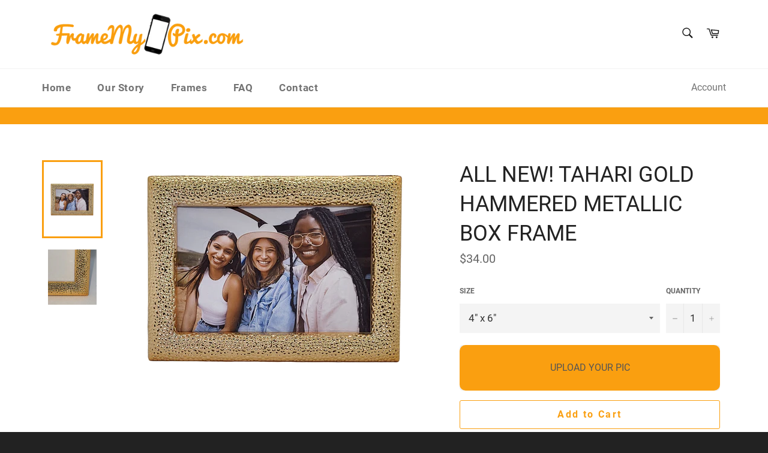

--- FILE ---
content_type: text/css
request_url: https://framemycellpix.com/cdn/shop/t/2/assets/custom-css-shopify.css?v=85910467183982304261598882018
body_size: 53
content:
.social-sharing,.product-single__policies{display:none}main ol,main ul{margin-left:30px;margin-top:20px;margin-bottom:20px}main ol li,main ul li{margin-bottom:8px}.shopify-policy__container{max-width:1180px!important}.shopify-policy__title{text-align:left;margin-bottom:20px}footer a:hover{color:#f89e10!important}footer a{color:#fff!important}.product-recommendations{border-top:1px solid #efefef}body.template-page .page-container,body.template-collection .page-container,body.template- .page-container,body.template-product .page-container,body.template-cart .page-container,body.template-search .page-container{border-top:30px solid #FA9F10}#shopify-section-1594050833263,#shopify-section-1594050833263 .section-block{background:#fa9f10}#shopify-section-1594054257376,#shopify-section-1594054257376 .section-block{background:#efefef;margin-bottom:0}#shopify-section-1594054257376{padding:40px 0}input#NewsletterEmail-{border:1px solid #999}.captureBanner img{max-width:800px;margin-top:-65px;margin-bottom:-60px}.content-block{padding:20px 0}.site-header__logo img{max-width:350px!important}.site-header__upper{padding-top:10px!important;padding-bottom:10px!important}.nav-bar{border-bottom:1px solid #f2f2f2}.site-nav__link:hover:after{content:"";position:absolute;bottom:0;left:20px;right:20px;height:3px;background-color:#fa9f10}.btn--sold-out{background:#161616!important}.product-single__description{margin-top:-80px!important}button#AddToCart-product-template:hover{background:#efefef!important}.hero-content__title-wrapper{text-align:center}.hero-content__title{box-shadow:0 2px 8px 1px #999;padding:10px 50px;border-radius:5px;font-size:2.1em!important;text-transform:capitalize;font-style:italic}.hero{height:450px}@media screen and (min-width:1024px){.hero__image-content{max-height:450px}}@media screen and (max-width:980px){.hero__image-content{max-height:350px}.hero{height:400px}.captureBanner img{max-width:700px;margin-top:-105px}}@media screen and (max-width:767px){.hero__image-content{max-height:250px}.hero{height:270px}.hero-content__title{font-size:1.5em!important}.captureBanner img{max-width:500px;margin-top:-105px}}@media screen and (max-width:500px){.hero__image-content{max-height:150px}.hero{height:150px}.captureBanner img{max-width:270px;margin-top:-155px}.hero-content__title{font-size:1em!important;padding:10px 20px}.pic{width:100%;padding:10px}h2,h3,h4,h5,h6{line-height:1.1em}}.button{background:#fa9f10!important;color:#fff!important;padding:10px 30px;border-radius:10px}.custom-content{margin-top:-60px;background:none}.button:hover{background:#161616!important}input[type=search]{background:#f2f2f2}.site-footer__newsletter-input{border:1px solid #999}.drawer__nav-link--top-level{font-size:1em!important}.filepond--drop-label{background:#fa9f10!important;color:#fff!important;padding:10px 30px;border-radius:10px}
/*# sourceMappingURL=/cdn/shop/t/2/assets/custom-css-shopify.css.map?v=85910467183982304261598882018 */
